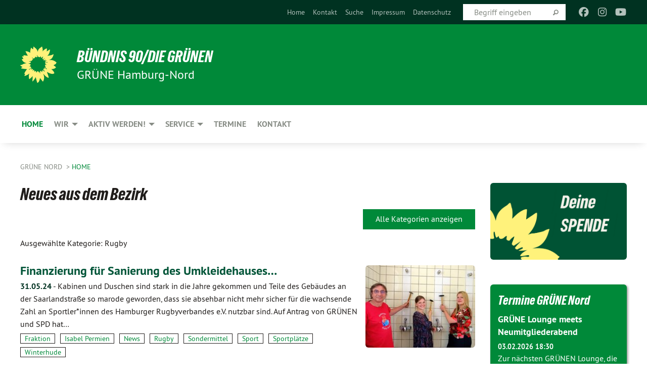

--- FILE ---
content_type: text/html; charset=utf-8
request_url: https://gruene-nord.de/home/kategorie/rugby
body_size: 10603
content:
<!DOCTYPE html>
<html lang="de" class="no-js">
<head>

<meta charset="utf-8">
<!-- 
	TYPO3 GRÜNE is Open Source. See @ https://typo3-gruene.de. Developed by die-netzmacher.de and verdigado eG.

	This website is powered by TYPO3 - inspiring people to share!
	TYPO3 is a free open source Content Management Framework initially created by Kasper Skaarhoj and licensed under GNU/GPL.
	TYPO3 is copyright 1998-2026 of Kasper Skaarhoj. Extensions are copyright of their respective owners.
	Information and contribution at https://typo3.org/
-->


<link rel="shortcut icon" href="/typo3conf/ext/startgreen/Resources/Public/Css/buendnis-90-die-gruenen.ico" type="image/vnd.microsoft.icon">

<meta name="generator" content="TYPO3 CMS" />
<meta name="description" content="BÜNDNIS 90/DIE GRÜNEN - Hamburg-Nord stellen sich vor." />
<meta name="keywords" content="BÜNDNIS 90/DIE GRÜNEN, Hamburg-Nord, GAL Nord, Grüne, Green Party, Politik, Ökologie, Umwelt," />
<meta name="viewport" content="width=device-width, initial-scale=1.0" />
<meta name="twitter:card" content="summary" />

<link rel="stylesheet" type="text/css" href="/typo3temp/assets/compressed/merged-1f738387b8abfe67214638165ba9d29f-b1fe15ea64d1e9385c0e7471824fff67.css?1769700240" media="all">
<link rel="stylesheet" type="text/css" href="/typo3temp/assets/compressed/2a1df348cd-f05314c10f85534aabd98055d327e8f8.css?1769700240" media="all">
<link rel="stylesheet" type="text/css" href="/typo3temp/assets/compressed/merged-f6f1522471251bc07b29a4a56968e793-a98d7779e4a6623acf54b7c3b3f9edb1.css?1769700250" media="all">
<link rel="stylesheet" type="text/css" href="/typo3temp/assets/compressed/merged-6b2f9e5b49aeb5335e1e95b29d117385-de88c49d161a4e2b643f3d9fd41645ba.css?1769700240" media="screen">
<link media="all" href="/typo3conf/ext/iconpack_fontawesome/Resources/Public/Vendor/fa7/css/fontawesome.min.css?1769700199" rel="stylesheet" type="text/css" >
<link media="all" href="/typo3conf/ext/iconpack_fontawesome/Resources/Public/Vendor/fa7/css/brands.min.css?1769700199" rel="stylesheet" type="text/css" >
<link media="all" href="/typo3conf/ext/iconpack/Resources/Public/Css/IconpackTransforms.min.css?1769700198" rel="stylesheet" type="text/css" >
<link media="all" href="/typo3conf/ext/iconpack_fontawesome/Resources/Public/Vendor/fa7/css/solid.min.css?1769700199" rel="stylesheet" type="text/css" >
<link media="all" href="/typo3conf/ext/iconpack_fontawesome/Resources/Public/Vendor/fa7/css/regular.min.css?1769700199" rel="stylesheet" type="text/css" >



<script src="/typo3temp/assets/compressed/merged-797e181afdce6812f102c22f550fc829-bfb3b13ab15a7484671d1498b660655f.js?1769700246"></script>


<style>body .mehr{display:inline;}</style><meta name="viewport" content="width=device-width, initial-scale=1.0" />
<!-- Tags added by EXT:seo_dynamic_tag -->
<title>Home – Grüne Nord</title>

<link rel="canonical" href="https://gruene-nord.de/home/kategorie/rugby"/>
</head>
<body id="bodyId-27663" class= "start__mixed_05_02_r layout-0 theme-2109281">
<!--[if lt IE 9]>
              <p class="browsehappy">You are using an <strong>outdated</strong> browser. Please <a href="http://browsehappy.com/">upgrade your browser</a> to improve your experience.</p>
            <![endif]-->
    <div id="startBox01" class="mixed">
  
  

    <div class="siteLineTop siteLineTopNavigation"><div class="siteLine container"><ul class="dropdown menu" data-dropdown-menu>
                    <li></li>
                </ul><div class="icons socialmedia"><a href="http://www.facebook.com/gruenenord" title="Facebook" target="_blank" rel="noreferrer"><i class="fa-brands fa-facebook"></i></a><a href="https://www.instagram.com/gruenehamburgnord/" title="Instagram" target="_blank" rel="noreferrer"><i class="fa-brands fa-instagram"></i></a><a href="https://www.youtube.com/channel/UCLUZvaGyN7EnRIhjFPYV2CA" title="You Tube" target="_blank" rel="noreferrer"><i class="fa-brands fa-youtube"></i></a></div>
		
			
				

    <form method="post" id="siteLineTopSearch" action="/meta-navigation/top/suche?tx__%5Baction%5D=&amp;tx__%5Bcontroller%5D=&amp;cHash=7fa170ac4fb2ce20f71bdb8da7b00e98">
<div>
<input type="hidden" name="__referrer[@extension]" value="" />
<input type="hidden" name="__referrer[@controller]" value="Standard" />
<input type="hidden" name="__referrer[@action]" value="searchbox" />
<input type="hidden" name="__referrer[arguments]" value="YTowOnt9695cb50dcaf552857aeb87f82ecc585fbfd935c9" />
<input type="hidden" name="__referrer[@request]" value="{&quot;@extension&quot;:null,&quot;@controller&quot;:&quot;Standard&quot;,&quot;@action&quot;:&quot;searchbox&quot;}395d39b5d95634f04b5bced5f513e5b3bdbf4747" />
<input type="hidden" name="__trustedProperties" value="{&quot;Query&quot;:1}295f3081fd33d6e8ed77dffce813704c167e7794" />
</div>

      
      <input placeholder="Begriff eingeben" type="text" name="Query" />
			<a class="siteLineTopSearchIcon" href="#" onclick="$(this).closest('form').submit()">
				<i class="fi-magnifying-glass"></i>
			</a>
		</form>
	
			
		
	
<ul class="side-nav vertical right" role="menu"><li role="menuitem"><a href="/home" title="Home">Home</a></li><li role="menuitem"><a href="/kontakt" title="Kontakt">Kontakt</a></li><li role="menuitem"><a href="/meta-navigation/top/suche" title="Suche">Suche</a></li><li role="menuitem"><a href="/meta-navigation/top/impressum" title="Impressum">Impressum</a></li><li role="menuitem"><a href="/meta-navigation/top/datenschutz" title="Datenschutz">Datenschutz</a></li></ul>


</div></div>

<div class="header-wrapper">
  <div class="green-division logo-with-text"><div class="green-division-content container"><!-- start.structure.header.main.default.20.20.default //--><div class="logo"><a href="/home" title="BÜNDNIS 90/DIE GRÜNEN" class="icon-die-gruenen"><svg viewBox="0 0 16 16"><path d="M15.992 7.05153 C15.9857 7.00995 15.8807 6.97251 15.8107 6.91456 C15.5721 6.71562 14.7198 5.87686 13.0422 5.93118 C12.8299 5.93794 12.6363 5.95805 12.46 5.98797 C12.8173 5.87216 13.0022 5.80273 13.11 5.75996 C13.2399 5.70822 14.0961 5.4148 14.5568 3.91077 C14.5961 3.78247 14.7072 3.4724 14.6794 3.44884 C14.6454 3.41993 14.3574 3.47148 14.0664 3.64844 C13.7745 3.82596 12.7938 3.98077 12.6774 3.99936 C12.609 4.01034 12.321 3.96709 11.8909 4.193 C12.3756 3.69522 12.8899 2.98775 13.0281 1.99416 C13.0941 1.51777 13.0661 1.32364 13.0456 1.3249 C13.017 1.32697 13.0007 1.32725 12.9653 1.33769 C12.8572 1.36973 12.7478 1.46073 12.3911 1.69946 C12.0341 1.938 11.6559 2.20231 11.6559 2.20231 C11.6559 2.20231 11.7855 0.905189 11.7452 0.874878 C11.7057 0.845574 10.9691 0.852536 9.83867 2.11152 C9.83867 2.11152 9.96713 1.03314 9.75509 0.626385 C9.75509 0.626385 9.6964 0.332012 9.65024 0.178169 C9.62708 0.101187 9.56684 0.0198406 9.55685 0.0268305 C9.54504 0.0349805 9.44501 0.0516162 9.28439 0.235829 C9.03502 0.521414 7.87593 0.871034 7.68405 2.37074 C7.53884 1.76551 7.23059 0.956194 6.46987 0.546196 C6.0403 0.125606 5.84917 0 5.82712 0.010836 C5.80778 0.0206342 5.81615 0.207686 5.75086 0.628856 C5.67749 1.10094 5.61167 1.25033 5.61167 1.25033 C5.61167 1.25033 4.81455 0.549188 4.79382 0.528614 C4.75637 0.491712 4.27036 2.03107 4.41295 2.79966 C4.41295 2.79966 4.16064 2.60403 3.70159 2.36839 C3.18027 2.10057 2.30328 2.05423 2.30944 2.09553 C2.31995 2.16497 3.04944 3.5904 3.35659 4.09102 C3.35659 4.09102 1.3911 3.75327 1.42538 3.87619 C1.43673 3.91661 1.48374 3.99381 1.56136 4.32188 C1.56136 4.32188 0.789964 4.30504 0.800005 4.36895 C0.811056 4.44035 1.38478 5.38858 1.42889 5.44027 C1.42889 5.44027 0.832084 5.55563 0.706081 5.5625 C0.620706 5.56726 1.10475 6.90371 2.43158 7.23742 C2.63209 7.28784 2.82609 7.32532 3.01101 7.35116 C2.57604 7.34288 2.09499 7.43363 1.54222 7.63856 C1.54222 7.63856 1.22206 7.76314 1.05293 7.89713 C0.88358 8.03172 0.0414514 8.1733 0 8.29598 C0.0196574 8.38622 1.02869 9.07656 1.02869 9.07656 C1.02869 9.07656 0.437654 9.36533 0.396996 9.41957 C0.369159 9.45737 0.346631 9.49098 0.354019 9.50161 C0.36098 9.51179 0.400871 9.55894 0.503217 9.62272 C0.739596 9.76953 2.84368 9.98939 2.97328 9.93743 C3.10261 9.886 1.83028 11.3159 1.81065 12.0365 C1.81065 12.0365 2.01901 12.0514 2.13675 12.0611 C2.22697 12.0683 1.75318 12.9624 1.83901 12.9588 C2.41073 12.9348 3.35903 12.3816 3.53696 12.2541 C3.71476 12.1273 3.95794 11.9386 4.02298 11.8772 C4.08873 11.8157 3.60811 12.6746 3.80479 13.4301 C3.80479 13.4301 3.86728 14.0164 3.8707 14.1349 C3.87368 14.2528 4.04047 14.2533 4.03888 14.3321 C4.03728 14.4288 4.50232 13.965 4.72273 13.7865 C4.94308 13.6085 5.24252 13.2644 5.38739 13.0372 C5.53202 12.8109 5.40314 14.8132 5.34421 15.1983 C5.32511 15.3229 5.35347 15.3359 5.37328 15.3772 C5.37918 15.39 5.58492 15.2205 5.65011 15.1772 C5.74719 15.1126 6.75071 13.7631 6.814 13.4255 C6.814 13.4255 7.34912 15.7767 7.53065 16.0286 C7.56995 16.083 7.60274 16.144 7.62999 16.1016 C7.68326 16.0178 7.76314 15.798 7.82338 15.7798 C7.90067 15.7566 8.1267 15.7281 8.24545 15.393 C8.36449 15.0578 8.57838 14.7304 8.67876 13.8599 C8.67876 13.8599 9.8165 15.3106 9.96432 15.4456 C10.023 15.4993 10.3323 14.985 10.4682 14.159 C10.6048 13.3326 10.3113 12.2225 10.1259 12.1845 C10.1259 12.1845 10.0484 12.0625 10.264 12.1397 C10.3868 12.1839 10.8603 13.0056 11.9522 13.6296 C12.136 13.7346 12.5268 13.7364 12.5291 13.7295 C12.6169 13.4843 11.7599 11.242 11.7599 11.242 C11.7599 11.242 11.7812 11.2163 11.9538 11.2869 C12.1259 11.3578 13.7625 12.416 14.7551 11.92 C14.9565 11.8196 14.9681 11.7983 14.9681 11.7983 C15.0818 11.3095 14.2074 10.3852 13.6706 9.96559 C13.6706 9.96559 15.0806 9.90826 15.2968 9.53432 C15.2968 9.53432 15.5569 9.44074 15.6911 9.2554 C15.7143 9.22297 15.5391 8.90112 15.3358 8.75992 C14.8032 8.39077 14.688 8.25154 14.688 8.25154 C14.688 8.25154 14.8367 8.07179 15.0518 8.00419 C15.2669 7.93673 15.9621 7.50823 15.7763 7.29694 C15.7763 7.29694 16 7.1024 15.992 7.05153 M11.4293 7.02375 C11.2114 7.05956 10.6517 7.07226 11.1672 7.514 C11.1672 7.514 11.2626 7.52102 11.008 7.67104 C10.7535 7.82137 11.5752 7.91067 11.6723 8.01933 C11.7696 8.12905 10.858 8.00927 10.8757 8.28362 C10.8934 8.55841 10.7192 8.38494 11.3246 9.03147 C11.3246 9.03147 10.9609 8.947 10.9186 8.99805 C10.8757 9.04988 11.7151 9.74546 11.7098 9.94333 C11.7098 9.94333 11.5391 10.0618 11.4664 9.95832 C11.3937 9.85421 10.8864 9.2932 10.8042 9.27675 C10.7424 9.26467 10.6239 9.2932 10.569 9.40204 C10.569 9.40204 10.7908 9.9188 10.7215 9.93297 C10.6517 9.94733 10.305 9.70339 10.305 9.70339 C10.305 9.70339 10.0776 9.80351 10.1526 10.0095 C10.2265 10.2158 10.8448 10.9167 10.8094 10.9597 C10.8094 10.9597 10.7568 11.0749 10.677 11.0668 C10.5976 11.0583 10.1697 10.2844 10.0643 10.2547 C9.95887 10.2252 10.1872 10.9778 10.1872 10.9778 C10.1872 10.9778 9.80151 10.5716 9.69858 10.4867 C9.5961 10.4016 9.58083 10.5767 9.58083 10.5767 L9.69258 11.4355 C9.69258 11.4355 8.49067 9.6437 8.78468 11.7803 C8.78468 11.7803 8.7569 11.9013 8.71724 11.8974 C8.67722 11.8931 8.42181 11.1901 8.45107 10.9981 C8.48099 10.8056 8.24044 11.5309 8.24044 11.5309 C8.24044 11.5309 7.86355 10.0337 7.08304 11.568 C7.08304 11.568 7.02861 10.9885 6.90841 10.889 C6.78897 10.7897 6.68935 10.7362 6.65918 10.7544 C6.62958 10.7726 6.35334 11.0355 6.24541 11.0616 C6.13779 11.0872 6.33139 10.7141 6.17166 10.61 C6.17166 10.61 6.18596 10.5062 6.09314 10.357 C5.99991 10.2076 5.9102 10.2635 5.37234 10.8431 C5.37234 10.8431 5.59718 10.2932 5.59511 10.1033 C5.59357 9.91371 5.38419 9.8701 5.38419 9.8701 C5.38419 9.8701 4.99275 10.1676 4.87927 10.1309 C4.7651 10.0941 5.06663 9.72974 5.07193 9.62908 C5.07359 9.59728 5.02857 9.60954 5.02857 9.60954 C5.02857 9.60954 4.98165 9.57584 4.58843 9.80524 L3.95082 10.2108 C3.90397 10.1823 3.84138 10.1875 3.86052 10.0363 C3.8659 9.99266 5.05112 9.43538 4.99821 9.37687 C4.94563 9.31891 4.54951 9.22197 4.54951 9.22197 C4.54951 9.22197 4.79783 8.92241 4.7237 8.88939 C4.64973 8.85716 4.10865 8.81235 4.10865 8.81235 C4.10865 8.81235 4.01514 8.66371 4.03442 8.69306 C4.05229 8.72275 4.56359 8.61212 4.56359 8.61212 L4.22245 8.34414 C4.22245 8.34414 5.08519 8.19252 4.3237 7.73407 C4.04183 7.56464 3.74769 7.44859 3.42978 7.39117 C4.24198 7.43131 4.77921 7.22588 4.68805 6.92848 C4.68805 6.92848 4.66221 6.82055 3.85248 6.52481 C3.85248 6.52481 3.87506 6.42823 3.92906 6.41519 C3.98331 6.40214 4.82518 6.71033 4.76572 6.66084 C4.70567 6.61117 4.39746 6.26849 4.45302 6.27162 C4.50871 6.2741 4.90398 6.44131 5.03512 6.31835 C5.16071 6.20085 5.23963 5.98439 5.32213 5.93738 C5.40489 5.89028 5.10204 5.61016 5.5011 5.73911 C5.5011 5.73911 5.77153 5.58727 5.55842 5.33904 C5.34537 5.08996 4.66989 4.29122 5.7719 5.25563 C6.03541 5.48646 6.69471 4.78309 6.64046 4.40046 C6.64046 4.40046 6.90393 4.66603 6.95975 4.69439 C7.0155 4.72308 7.38434 4.76698 7.46818 4.63919 C7.50676 4.5803 7.33281 4.03583 7.44467 3.79623 C7.44467 3.79623 7.49167 3.79206 7.53589 3.84289 C7.58029 3.89416 7.58534 4.46218 7.78553 4.57008 C7.78553 4.57008 8.01021 4.4384 8.04815 4.34013 C8.08647 4.24166 7.98716 4.95393 8.66135 4.64663 C8.66135 4.64663 8.98948 4.35512 9.08369 4.34637 C9.17727 4.33762 9.01322 4.69266 9.09605 4.81881 C9.17945 4.94553 9.45564 5.03019 9.5434 4.87181 C9.63162 4.71386 10.0522 4.39787 10.0849 4.41056 C10.1176 4.4237 9.87092 5.08181 9.84258 5.14641 C9.80151 5.24051 9.77244 5.37981 9.77244 5.37981 C9.77244 5.37981 9.80469 5.5636 10.0344 5.61424 C10.0344 5.61424 10.4682 5.36084 10.9195 5.03189 C10.8722 5.08884 10.8245 5.14794 10.7763 5.21116 C10.7763 5.21116 10.1924 5.81098 10.1922 5.89778 C10.1929 5.98451 10.3924 6.17944 10.556 6.06918 C10.7197 5.95958 11.1148 5.7959 11.1493 5.82427 C11.1834 5.8525 11.2463 5.93365 11.1642 5.98116 C11.0818 6.02813 10.6222 6.26849 10.6222 6.26849 C10.6222 6.26849 11.1472 6.30443 11.7893 6.17458 C11.0942 6.45661 10.8533 6.8859 10.8595 6.92654 C10.88 7.06438 11.9602 6.78439 11.9899 6.8526 C12.1448 7.20437 11.6477 6.987 11.4293 7.02375"/></svg></a></div><div class="text"><h1><a href="/home" title="BÜNDNIS 90/DIE GRÜNEN" class="startFontLightOnDark bold">BÜNDNIS 90/DIE GRÜNEN</a></h1><h2>GRÜNE Hamburg‑Nord</h2></div></div></div>
		
        <div class="main-nav left">
  <div class="title-bar container responsive-menu-title-bar"
       data-responsive-toggle="responsive-menu"
       data-hide-for="large">
    
    
    <button type="button" data-toggle="responsive-menu">
      <span class="menu-icon" ></span>
    </button>
  </div>
  <nav class="top-bar container" id="responsive-menu">
    
    <ul class="vertical large-horizontal menu"
        data-responsive-menu="drilldown large-dropdown" data-parent-link="true">
      



	
		
				


		<li class="page-27663 active current">
			



		
	<a href="/home">
		

		 
	



	Home

	</a>

	






	







				</li>
			
		
	
		
				


		<li class="page-215531">
			



		
	<a href="/wir">
		

		 
	



	Wir

	</a>

	






	



				
				
	<ul class="dropdown menu">
		
			
					


		<li class="page-215627">
			



		
	<a href="/wir/kreisvorstand">
		

		 
	



	Partei

	</a>

	






	







					</li>
				
			
		
			
					


		<li class="page-215537">
			



		
	<a href="/wir/fraktion">
		

		 
	



	Fraktion

	</a>

	






	







					</li>
				
			
		
			
					


		<li class="page-215539">
			



		
	<a href="/wir/bezirksabgeordnete">
		

		 
	



	Bezirksabgeordnete

	</a>

	






	







					</li>
				
			
		
			
					


		<li class="page-242429">
			



		
	<a href="/wir/buergerschaftsabgeordnete">
		

		 
	



	Bürgerschaftsabgeordnete

	</a>

	






	







					</li>
				
			
		
			
					


		<li class="page-242430">
			



		
	<a href="/wir/bundestagsabgeordnete">
		

		 
	



	Bundestagsabgeordnete

	</a>

	






	







					</li>
				
			
		
	</ul>

				
				</li>
			
		
	
		
				


		<li class="page-241658">
			



		
	<a href="/aktiv-werden-1">
		

		 
	



	Aktiv werden!

	</a>

	






	



				
				
	<ul class="dropdown menu">
		
			
					


		<li class="page-241666">
			



		
	<a href="/aktiv-werden-1/spenden">
		

		 
	



	Spenden

	</a>

	






	







					</li>
				
			
		
			
					


		<li class="page-241659">
			



		
	<a href="/aktiv-werden-1/mitglied-werden">
		

		 
	



	Mitglied werden

	</a>

	






	







					</li>
				
			
		
			
					


		<li class="page-241660">
			



		
	<a href="/aktiv-werden-1/neumitglieder-abend/faqs">
		

		 
	



	Neumitglieder-Abend/FAQs

	</a>

	






	







					</li>
				
			
		
			
					


		<li class="page-241664">
			



		
	<a href="/aktiv-werden-1/arbeitsgruppen">
		

		 
	



	Arbeitsgruppen

	</a>

	






	







					</li>
				
			
		
			
					


		<li class="page-241665">
			



		
	<a href="/aktiv-werden-1/gruene-lounge">
		

		 
	



	GRÜNE Lounge

	</a>

	






	







					</li>
				
			
		
	</ul>

				
				</li>
			
		
	
		
				


		<li class="page-215535">
			



		
	<a href="/service">
		

		 
	



	Service

	</a>

	






	



				
				
	<ul class="dropdown menu">
		
			
					


		<li class="page-215542">
			



		
	<a href="/service/newsletter">
		

		 
	



	Newsletter

	</a>

	






	







					</li>
				
			
		
			
					


		<li class="page-234515">
			



		
	<a href="/service/gewalt-gegen-frauen">
		

		 
	



	Gewalt gegen Frauen

	</a>

	






	







					</li>
				
			
		
			
					


		<li class="page-230648">
			



		
	<a href="/service/saatgut-boerse">
		

		 
	



	Saatgut-Börse

	</a>

	






	







					</li>
				
			
		
			
					


		<li class="page-232281">
			



		
	<a href="/socialmedia">
		

		 
	



	Social Media Links

	</a>

	






	







					</li>
				
			
		
			
					


		<li class="page-177630">
			



		
	<a href="https://gruene-nord.de/userspace/HH/galnord/Dateien/Satzung_B90_DIE_GRUENEN_KV_Hamburg-Nord_2023.pdf" target="_blank">
		

		 
	



	Satzung des Kreisverbands

	</a>

	






	







					</li>
				
			
		
			
					


		<li class="page-237579">
			



		
	<a href="https://gruene-nord.de/userspace/HH/galnord/Dateien/2024_Geschaeftsordnung_Kreisvorstand_GRUENE_Nord.pdf" target="_blank">
		

		 
	



	Geschäftsordnung des Vorstands

	</a>

	






	







					</li>
				
			
		
			
					


		<li class="page-42738">
			



		
	<a href="/service/download">
		

		 
	



	Download

	</a>

	






	







					</li>
				
			
		
	</ul>

				
				</li>
			
		
	
		
				


		<li class="page-27659">
			



		
	<a href="/termine">
		

		 
	



	Termine

	</a>

	






	







				</li>
			
		
	
		
				


		<li class="page-116065">
			



		
	<a href="/kontakt">
		

		 
	



	Kontakt

	</a>

	






	







				</li>
			
		
	






    </ul>
    
  </nav>
</div>

			
	

	


  
    <div class="breadcrumbs-wrapper container">
      <ul class="menu-breadcrumb breadcrumbs breadcrumbs--left">
        
          


		<li class="page-27621 active">
		



		
	<a href="/home">
		

		 
	



	Grüne Nord

	</a>

	






	





</li>
        
          


		<li class="page-27663 active current">
		



		
	<a href="/home">
		

		 
	



	Home

	</a>

	






	





</li>
        
      </ul>
    </div>
  






</div>

  
	
	
  <div id="maincontent" class="maincontent container">
		<div class="row main">
			<div class="small-12 medium-8 large-9 columns maincontentmain main">
				<!--content-->
				<!--TYPO3SEARCH_begin-->
    

            <div id="c870081" class="frame frame-default frame-type-list frame-layout-0">
                
                
                    



                
                
                    
  

    
    

    
      <header>
			
        
        

	
			
				

	
			<h1 class="">
				
				Neues aus dem Bezirk
			</h1>
		




			
		




        
          
    



  
        
        



      </header>
    
  

  

  




                
                

    
        <div class="urlfilterbutton text-right"><a href="/home" class="button small">
      Alle Kategorien anzeigen
    </a></div><p class="categorytitle">
    Ausgewählte Kategorie: Rugby
  </p><div id="x870081" class="xBlog xBlogMain list news"><div class="row"><div class="columns small-12 col-sm-12"><div class="xBlogItem i1"><div class="row"><div class="main left columns small-12 medium-9 large-9 col-sm-12 col-md-9 col-lg-9"><h2><a href="/home/news-volltext/finanzierung-fuer-sanierung-des-umkleidehauses-beim-hamburger-rugbyverband-gesichert">
	Finanzierung für Sanierung des Umkleidehauses&hellip;</a></h2><p class="short"><a href="/home/news-volltext/finanzierung-fuer-sanierung-des-umkleidehauses-beim-hamburger-rugbyverband-gesichert"><span class="xblog-meta"><span class="datetime">31.05.24</span><span class="xblog-dash"> - </span></span>


	Kabinen und Duschen sind stark in die Jahre gekommen und Teile des Gebäudes an der Saarlandstraße so marode geworden, dass sie absehbar nicht mehr sicher für die wachsende Zahl an Sportler*innen des Hamburger Rugbyverbandes e.V. nutzbar sind. Auf Antrag von GRÜNEN und SPD hat&hellip;
		
			
		
	



		
	</a></p><p class="category"><span class="item"><a href="/home/kategorie/fraktion-38">
	Fraktion
</a></span><span class="item"><span class="devider">| </span><a href="/home/kategorie/isabel_permien">
	Isabel Permien
</a></span><span class="item"><span class="devider">| </span><a href="/home/kategorie/news-13">
	News
</a></span><span class="item"><span class="devider">| </span><a href="/home/kategorie/rugby">
	Rugby
</a></span><span class="item"><span class="devider">| </span><a href="/home/kategorie/sondermittel-1">
	Sondermittel
</a></span><span class="item"><span class="devider">| </span><a href="/home/kategorie/sport-20">
	Sport
</a></span><span class="item"><span class="devider">| </span><a href="/home/kategorie/sportplaetze">
	Sportplätze
</a></span><span class="item"><span class="devider">| </span><a href="/home/kategorie/winterhude">
	Winterhude
</a></span></p><p class="details bottom"><a href="/home/news-volltext/finanzierung-fuer-sanierung-des-umkleidehauses-beim-hamburger-rugbyverband-gesichert" class="button small">
	
        Mehr
      
</a></p></div><div class="marginal right columns small-12 medium-3 large-3 col-sm-12 col-md-3 col-lg-3"><figure><a href="/home/news-volltext/finanzierung-fuer-sanierung-des-umkleidehauses-beim-hamburger-rugbyverband-gesichert" class="xblog_ljchabjug"><img class="image-embed-item xblog98478" src="/userspace/_processed_/e/e/csm_Rugby-Umkleide_ZurawskiPermienOtto2_2000_8a4eea5a64.jpg" width="220" height="165" loading="lazy" alt="" /></a></figure></div></div></div></div></div><div class="row"><div class="columns small-12 col-sm-12"><div class="xBlogItem i2"><div class="row"><div class="main left columns small-12 medium-9 large-9 col-sm-12 col-md-9 col-lg-9"><h2><a href="/home/news-volltext/licht-an-fuer-klimaschutz">
	Licht an für Klimaschutz
</a></h2><p class="short"><a href="/home/news-volltext/licht-an-fuer-klimaschutz"><span class="xblog-meta"><span class="datetime">24.01.22</span><span class="xblog-dash"> - </span></span>


	Der Vorstand des Hamburger Rugby-Verbands hat einen Plan zur grundlegenden Erneuerung seiner Anlage an der Saarlandstraße beschlossen. Auf Antrag der Fraktionen von GRÜNEN und SPD werden nun zur Ausstattung des Sportplatzes Saarlandstraße 34.067,26 € aus bezirklichen Mitteln&hellip;
		
			
		
	



		
	</a></p><p class="category"><span class="item"><a href="/home/kategorie/fraktion-38">
	Fraktion
</a></span><span class="item"><span class="devider">| </span><a href="/home/kategorie/news-13">
	News
</a></span><span class="item"><span class="devider">| </span><a href="/home/kategorie/rugby">
	Rugby
</a></span><span class="item"><span class="devider">| </span><a href="/home/kategorie/sport-20">
	Sport
</a></span><span class="item"><span class="devider">| </span><a href="/home/kategorie/winterhude">
	Winterhude
</a></span></p><p class="details bottom"><a href="/home/news-volltext/licht-an-fuer-klimaschutz" class="button small">
	
        Mehr
      
</a></p></div><div class="marginal right columns small-12 medium-3 large-3 col-sm-12 col-md-3 col-lg-3"><figure><a href="/home/news-volltext/licht-an-fuer-klimaschutz" class="xblog_ljchabjug"><img class="image-embed-item xblog98478" src="/userspace/_processed_/2/4/csm_Rugby_Saarlandstrasse_PaukstatCampZurawski_2000_df81effcdf.jpg" width="220" height="165" loading="lazy" alt="" /></a></figure></div></div></div></div></div></div><div class="urlfilterbutton text-right"><a href="/home" class="button small">
      Alle Kategorien anzeigen
    </a></div>

    


                
                    



                
                
                    



                
            </div>

        


    

            <div id="c746307" class="frame frame-default frame-type-text frame-layout-0">
                
                
                    



                
                
                    
  

    
    
        
      

    
  

  

  




                
                

    <p><a href="/home/home2">Alle Beiträge</a></p>


                
                    



                
                
                    



                
            </div>

        

<!--TYPO3SEARCH_end-->
				<!--/content-->
			</div>
			<div class="small-12 medium-4 large-3 columns maincontentright right">
				<!--TYPO3SEARCH_begin-->
    

            <div id="c705230" class="frame frame-default frame-type-image frame-layout-0">
                
                
                    



                
                
                    
  

    
    
        
      

    
  

  

  




                
                

    <div class="ce-image ce-center ce-above">
        
	
		 
		
				 
					
		<div class="xBlog8273123 ce-gallery" data-ce-columns="1" data-ce-images="1">
			
				<div class="ce-outer">
					<div class="ce-inner">
      
						
							<div class="ce-row">
								
									
										
												<div class="ce-column">
	

    


<figure>
  
      <a href="/aktiv-werden-1/spenden">
        







<img class="image-embed-item xblog_faFJGizt" src="/userspace/_processed_/6/6/csm_DeineSpende_77fa2c1d30.png" width="1200" height="675" loading="lazy" alt="" />



      </a>
    
  







  <figcaption class="image-caption xblog@98rzohfc">
     
  </figcaption>




</figure>

	


</div>

											
									
								
							</div>
						
			
					</div>
				</div>
			
		</div>
	


    </div>


                
                    



                
                
                    



                
            </div>

        


    

            <div id="c437034" class="frame frame-default frame-type-list frame-layout-0">
                
                
                    



                
                
                    
  

    
    
        
      

    
      <header>
			
        
          
    



  
        
        

	
			
				

	
			<h1 class="">
				
				<a href="/termine">Termine GRÜNE Nord</a>
			</h1>
		




			
		




        
        



      </header>
    
  

  

  




                
                

    
        <div class="calendarize">
	
	

	

    
	





        
                
                
                
                
        


        
                
                
                    



	
	<div class="panel panel-default state-default">
		<div class="panel-body">

			<div class="media calendarize-item">
				

				<div class="media-body">
					<h2>
						<a href="/termine/termin/gruene-lounge-treffen-fuer-mitglieder-und-interessierte-1-20260203">
							GRÜNE Lounge meets Neumitgliederabend
						</a>
					</h2>

                    
                    <time>
                        
    03.02.2026
    
            18:30
        

                    </time>

					<p>
						
								
									Zur nächsten&nbsp;GRÜNEN Lounge, die diesmal gemeinsam mit dem&nbsp;Neumitgliederabend&nbsp;stattfindet, laden wir alle Neumitglieder und Interessierten herzlich ein!&nbsp;[...]
							
					</p>

                    <div class="categories ">
                        
                    </div>

                        
						<a class="button small" href="/termine/termin/gruene-lounge-treffen-fuer-mitglieder-und-interessierte-1-20260203">
							Mehr
						</a>
					

					
				</div>
			</div>
		</div>
	</div>


                
                    



	
	<div class="panel panel-default state-default">
		<div class="panel-body">

			<div class="media calendarize-item">
				

				<div class="media-body">
					<h2>
						<a href="/termine/termin/fraktionssitzung-grossfraktion-11">
							Fraktionssitzung (Großfraktion)
						</a>
					</h2>

                    
                    <time>
                        
    03.02.2026
    
            19:00
        

                    </time>

					<p>
						
								
									Sitzung der Fraktion (Abgeordnete und zugewählte Bürger*innen).Gäste nach Anmeldung willkommen!Infos fraktion@gruene-nord.de
								
							
					</p>

                    <div class="categories ">
                        
                    </div>

                        
						<a class="button small" href="/termine/termin/fraktionssitzung-grossfraktion-11">
							Mehr
						</a>
					

					
				</div>
			</div>
		</div>
	</div>


                
                    



	
	<div class="panel panel-default state-default">
		<div class="panel-body">

			<div class="media calendarize-item">
				

				<div class="media-body">
					<h2>
						<a href="/termine/termin/vielfalt-ag-20260206">
							Vielfalt AG
						</a>
					</h2>

                    
                    <time>
                        
    06.02.2026
    
            19:00
        

                    </time>

					<p>
						
								
									Die&nbsp;Vielfalt-AG&nbsp;des Kreisverbands Hamburg-Nord ist eine Arbeitsgruppe für Menschen, die aufgrund ihrer Vielfaltsmerkmale Diskriminierungserfahrung im Alltag machen. Wir&nbsp;[...]
							
					</p>

                    <div class="categories ">
                        
                    </div>

                        
						<a class="button small" href="/termine/termin/vielfalt-ag-20260206">
							Mehr
						</a>
					

					
				</div>
			</div>
		</div>
	</div>


                
                
                    <ul class="f3-widget-paginator">
  
      
    
  
  
    <li class="current">
      <a href="/home/seite">1</a>
    </li>
  
  
  
      
    
</ul>

                
            
    


    


</div>
    


                
                    



                
                
                    



                
            </div>

        


    

            <div id="c904883" class="frame frame-default frame-type-image frame-layout-0">
                
                
                    



                
                
                    
  

    
    
        
      

    
  

  

  




                
                

    <div class="ce-image ce-right ce-above">
        
	
		 
		
				 
					
		<div class="xBlog8273123 ce-gallery" data-ce-columns="1" data-ce-images="1">
			
						
							<div class="ce-row">
								
									
										
												<div class="ce-column">
	

    


<figure>
  
      <a href="https://www.youtube.com/watch?v=S5IbSZu3q-s&amp;t">
        







<img class="image-embed-item xblog_faFJGizt" src="/userspace/_processed_/d/d/csm_Kurzfilm-Button_fe2e8072bf.png" width="1200" height="848" loading="lazy" alt="" />



      </a>
    
  







  <figcaption class="image-caption xblog@98rzohfc">
     
  </figcaption>




</figure>

	


</div>

											
									
								
							</div>
						
			
		</div>
	


    </div>


                
                    



                
                
                    



                
            </div>

        


    

            <div id="c833807" class="frame frame-default frame-type-image frame-layout-0">
                
                
                    



                
                
                    
  

    
    
        
      

    
  

  

  




                
                

    <div class="ce-image ce-center ce-above">
        
	
		 
		
				 
					
		<div class="xBlog8273123 ce-gallery" data-ce-columns="1" data-ce-images="1">
			
				<div class="ce-outer">
					<div class="ce-inner">
      
						
							<div class="ce-row">
								
									
										
												<div class="ce-column">
	

    


<figure>
  
      <a href="https://gruene-nord.de/service/saatgut-boerse/">
        







<img class="image-embed-item xblog_faFJGizt" src="/userspace/HH/galnord/Bilder/Saatgut-Boerse.png" width="940" height="600" loading="lazy" alt="" />



      </a>
    
  







  <figcaption class="image-caption xblog@98rzohfc">
     
  </figcaption>




</figure>

	


</div>

											
									
								
							</div>
						
			
					</div>
				</div>
			
		</div>
	


    </div>


                
                    



                
                
                    



                
            </div>

        

<!--TYPO3SEARCH_end--><!-- bundescontent start -->
    

            <div id="c886386" class="frame frame-default frame-type-list frame-layout-0">
                
                
                    



                
                
                    
  

    
    
        
      

    
      <header>
			
        
          
    



  
        
        

	
			
				

	
			<h1 class="">
				
				GRUENE.DE News
			</h1>
		




			
		




        
        



      </header>
    
  

  

  




                
                

    
        <div class="tx-rssdisplay">
	
	<h2>
		<a href="" target='_blank'>Neues</a>
	</h2>

	<ul class="tx-rssdisplay-list">
		
			<li class="tx-rssdisplay-item">
				<span class="tx-rssdisplay-item-title">
					
							<a href="https://www.gruene.de/artikel/mercosur-kommt-abstimmung-zur-rechtlichen-pruefung-trotzdem-falsches-signal">
								Mercosur kommt – Abstimmung zur rechtlichen Prüfung trotzdem falsches Signal
							</a>
						
				</span>
				<p class="tx-rssdisplay-item-description">
					
						Das Europäische Parlament hat den Mercosur-Vertrag zur rechtlichen Prüfung dem Europäischen Gerichtshof (EuGH) vorgelegt. Das ist das falsche&nbsp;[...]
				</p>
			</li>
		
			<li class="tx-rssdisplay-item">
				<span class="tx-rssdisplay-item-title">
					
							<a href="https://www.gruene.de/artikel/wir-haben-es-satt-schwarz-rot-macht-politik-fuer-agrarkonzerne">
								Wir haben es satt: Schwarz-Rot macht Politik für Agrarkonzerne
							</a>
						
				</span>
				<p class="tx-rssdisplay-item-description">
					
						Die Verlierer der Landwirtschaftspolitik von Agrarminister Alois Rainer sind kleinere Landwirtschaftsbetriebe, aber auch wir als&nbsp;[...]
				</p>
			</li>
		
			<li class="tx-rssdisplay-item">
				<span class="tx-rssdisplay-item-title">
					
							<a href="https://www.gruene.de/artikel/baden-wuerttemberg-stabil-in-bewegten-zeiten">
								Baden-Württemberg: Stabil in bewegten Zeiten
							</a>
						
				</span>
				<p class="tx-rssdisplay-item-description">
					
						Am 8. März wählt Baden-Württemberg einen neuen Landtag. Als Nachfolger von Winfried Kretschmann als Ministerpräsidenten von Baden-Württemberg&nbsp;[...]
				</p>
			</li>
		
	</ul>

</div>
    


                
                    



                
                
                    



                
            </div>

        


    

            <div id="c481229" class="frame frame-default frame-type-image frame-layout-0">
                
                
                    



                
                
                    
  

    
    
        
      

    
  

  

  




                
                

    <div class="ce-image ce-center ce-above">
        
	
		 
		
				 
					
		<div class="xBlog8273123 ce-gallery" data-ce-columns="1" data-ce-images="1">
			
				<div class="ce-outer">
					<div class="ce-inner">
      
						
							<div class="ce-row">
								
									
										
												<div class="ce-column">
	

    


<figure>
  
      <a href="https://www.gruene.de/mitglied-werden" target="_blank" rel="noreferrer">
        







<img class="image-embed-item xblog_faFJGizt" alt="Partei ergreifen. Jetzt Mitgliedsantrag ausfüllen" src="/userspace/BV/BGS_Redaktion/Banner_2023/Banner_ParteiErgreifen_340x400px_96dpi.jpg" width="453" height="533" loading="lazy" />



      </a>
    
  







  <figcaption class="image-caption xblog@98rzohfc">
     
  </figcaption>




</figure>

	


</div>

											
									
								
							</div>
						
			
					</div>
				</div>
			
		</div>
	


    </div>


                
                    



                
                
                    



                
            </div>

        

<!-- bundescontent end -->
			</div>
		</div>
  </div>

  <footer>
  <div class="footer-main container">
    
    
  </div>
</footer>

  

</div>
<script src="/typo3temp/assets/compressed/merged-b375549fcfa55b418c0b5f12c056d349-f95cacf89d99b26d949e19007bd97877.js?1769700240"></script>
<script src="/typo3temp/assets/compressed/merged-c63c0e084ccfb25876f03868cd911a7b-007a682660559deac584e285f68a8547.js?1769700240"></script>


</body>
</html>